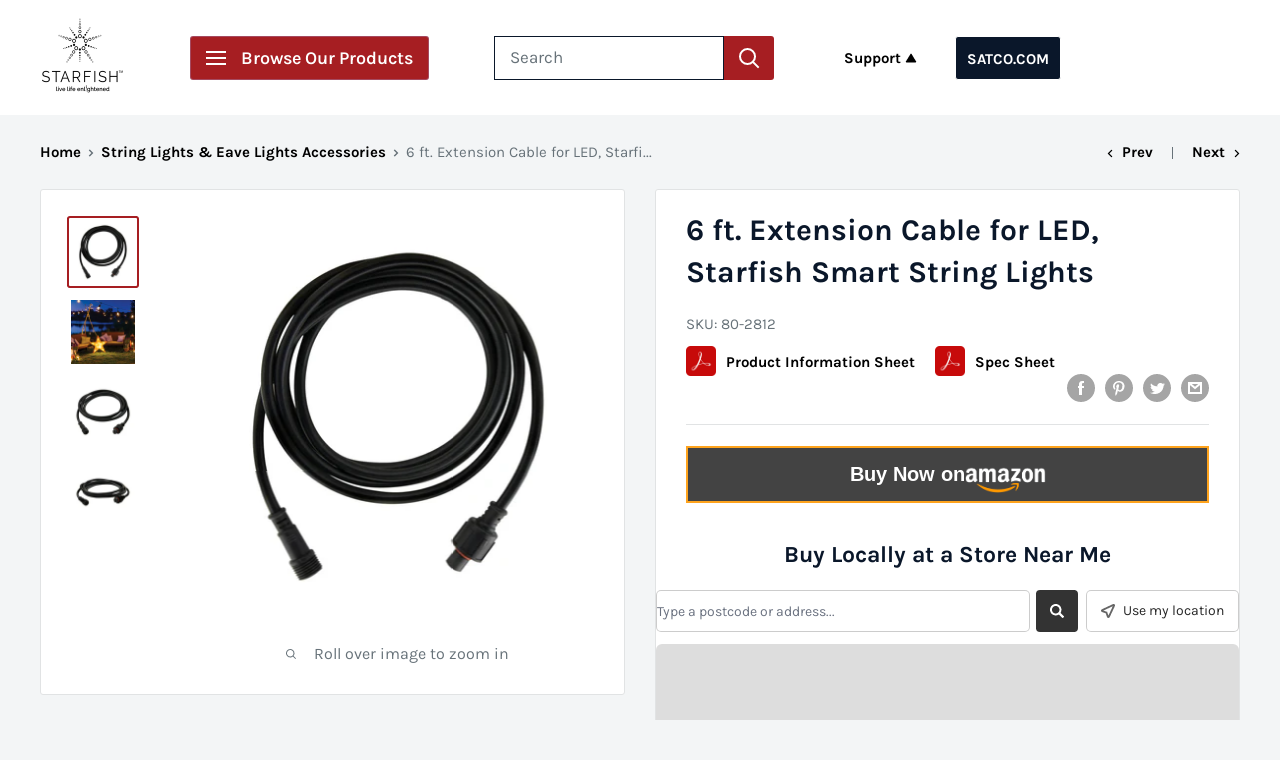

--- FILE ---
content_type: text/css
request_url: https://satcostarfish.com/cdn/shop/t/25/assets/boost-pfs-custom.css?v=119612818449848545621758727583
body_size: -320
content:
.search-bar__inner{display:none}.boost-pfs-search-suggestion-wrapper{position:fixed}.boost-pfs-search-suggestion-item:hover{color:#a61e22;background-color:#0a0a0a14}@media screen and (max-width: 1000px){.boost-pfs-filter-tree-h{display:none}}#boost-pfs-filter-tree2{padding:20px;display:block!important}.boost-pfs-filter-tree:not(.boost-pfs-filter-tree-mobile-open){display:block!important}.boost-pfs-filter-breadcrumb.hidden{display:none}.boost-pfs-filter-message{margin:0 auto}.search-bar__filter{display:none!important}.boost-pfs-filter-scroll-to-top{z-index:1}.boost-pfs-search-result-toolbar{display:flex;align-items:center;margin:35px 0;border:1px solid #e1e3e4;padding:0 30px;border-radius:3px;white-space:nowrap;background:#fff}.boost-pfs-search-result-toolbar .boost-pfs-search-result-item:first-child{flex:auto}.boost-pfs-search-result-toolbar .boost-pfs-search-result-panel-controls{padding:17px 0;margin:0}@media (max-width: 767px){.boost-pfs-search-result-toolbar .boost-pfs-search-total-result{display:none}}.boost-pfs-search-result-wrap{background:#fff;border:1px solid #e1e3e4;padding:30px 0 0;border-radius:3px}.boost-pfs-search-result-wrap .boost-pfs-search-result-list-item{padding:30px}.boost-pfs-search-result-wrap .pagination{padding:20px 30px}
/*# sourceMappingURL=/cdn/shop/t/25/assets/boost-pfs-custom.css.map?v=119612818449848545621758727583 */


--- FILE ---
content_type: text/javascript
request_url: https://cdn.shopify.com/extensions/019bff39-79c0-7cc4-b2ca-257b77907ea2/rubik-variant-images-2674/assets/theme_warehouse.js
body_size: 594
content:
let originalFlickity = null;
let isFlickityInstanceFound = false;
let flickityListenerSet = false;

let originalThumbnails = null;

let thumbsDiff = 0;
let flickityViewPortHeight = 0;

const modifyFlickitySlider = (debugLog, imagesToHide, mediaIdsToHide) => {

    const flickitySlider = document.querySelector(".product-gallery__carousel.flickity-enabled");
    if (!flickitySlider) {
        debugLog("Flickity slider not found.");
        return;
    }

    debugLog("Flickity slider found:", flickitySlider);
    let flickity = null;

    if (typeof import_flickity6 !== 'undefined') {
        if (import_flickity6?.default === undefined) {
            debugLog("Flickity library is not loaded yet. Retrying...");
            return;
        } else {
            flickity = import_flickity6.default;
            debugLog("Flickity loaded from import.");
        }
    } else if (typeof Flickity !== 'undefined') {
        flickity = Flickity;
        debugLog("Flickity loaded from global Flickity.");
    } else if (typeof window.Flickity !== 'undefined') {
        flickity = window.Flickity;
        debugLog("Flickity loaded from window.Flickity.");
    } else {
        debugLog("Flickity library not found.");
        return;
    }

    const flickityInstance = flickity.data(flickitySlider);

    if (flickityInstance === undefined) {
        debugLog("Flickity instance not found.");
        return;
    }

    debugLog("Flickity instance found:", flickityInstance);

    if (!flickityListenerSet) {
        flickityInstance.on('settle', function (index) {
            debugLog("Flickity settled at index:", index);

            //Make first slide visible
            const firstSlide = document.querySelector('.product-gallery__carousel-item.is-selected.product-gallery__carousel-item--hidden');
            if (firstSlide) {
                firstSlide.classList.remove('product-gallery__carousel-item--hidden');
            }
            flickityInstance.resize();
        });
        flickityListenerSet = true;
    }

    if (flickityInstance?.cells === undefined) {
        debugLog("Flickity cells not found.");
        return;
    }

    isFlickityInstanceFound = true;

    if (originalFlickity === null) {
        originalFlickity = Object.assign({}, flickityInstance);
        debugLog("Original Flickity instance saved.");
    }

    flickityInstance.cells.forEach(function (cell, index) {
        try {
            cell.remove();
        } catch (e) {
            debugLog("Error while removing cell with Fade effect", e);
        }
    });

    let activeCell = null;
    originalFlickity.cells.forEach(function (originalCell, index) {
        const mediaId = originalCell?.element?.dataset?.mediaId;
        debugLog("mediaId", mediaId);
        if (!mediaIdsToHide.includes(mediaId)) {
            flickityInstance.append(originalCell.element);
        }
    });

    flickityInstance.options.fade = false;
    flickityInstance.updateSelectedSlide();
    flickityInstance.reloadCells();
    try {
        flickityInstance.resize();
    } catch (e) {
        debugLog("Error while resizing Flickity instance", e);
    }

    flickityInstance.select(0);
}

const fixThumbnails = (debugLog, mediaIdsToHide) => {
    const thumbnailsList = document.querySelector('.product-gallery__thumbnail-list');
    if (!thumbnailsList) {
        debugLog("Thumbnails list not found.");
        return;
    }

    let thumbsParent = thumbnailsList.querySelector('.flickity-slider');
    if (!thumbsParent) {
        thumbsParent = thumbnailsList;
    }

    const thumbnails = thumbnailsList.querySelectorAll('.product-gallery__thumbnail');
    if (thumbnails.length === 0) {
        debugLog("No thumbnails found.");
        return;
    }

    if (!originalThumbnails) {
        originalThumbnails = Array.from(thumbnails);
        debugLog("Original Thumbnails saved.");

        thumbnails.forEach(thumbnail => {
            const mediaId = thumbnail?.dataset?.mediaId;
            if (mediaIdsToHide.includes(mediaId)) {
                thumbnail.remove();
            }
        });
    } else {
        debugLog("Restoring original thumbnails");
        thumbnails.forEach(thumbnail => thumbnail.remove());
        originalThumbnails.forEach(item => {
            const mediaId = item.dataset.mediaId;
            if (mediaId && !mediaIdsToHide.includes(mediaId)) {
                thumbsParent.appendChild(item.cloneNode(true));
            } else {
                debugLog('Skipping hidden media ID:', mediaId);
            }
        });
    }

    if (thumbsParent.classList.contains('flickity-slider')) {
        const thumbnails = document.querySelectorAll('.product-gallery__thumbnail');

        if (thumbnails.length > 1) {

            if (thumbsDiff === 0) {
                const firstLeft = parseFloat(thumbnails[0].style.left);
                const secondLeft = parseFloat(thumbnails[1].style.left);
                thumbsDiff = secondLeft - firstLeft;
            }

            thumbnails.forEach((thumb, index) => {
                thumb.style.left = (index * thumbsDiff).toFixed(2) + '%';
            });
        }

        thumbsParent.style.transform = 'translateX(0%)';
    }

    const flickityViewPort = thumbnailsList.querySelector('.flickity-viewport');

    if (flickityViewPort) {
        if (flickityViewPortHeight === 0) {
            flickityViewPortHeight = thumbnailsList.querySelector('.flickity-viewport')?.offsetHeight || 0;
        }

        if (flickityViewPortHeight > 0) {
            flickityViewPort.style.height = flickityViewPortHeight + 'px';
            flickityViewPort.style.minHeight = flickityViewPortHeight + 'px';
        }
    }
}

const executeThemeCode = (debugLog, imagesToHide, imagesToShow, mediaIdsToHide, variantImages, mediaPerVariant, mediaIdPerImage, selectedImages, productMedia, featuredMediaId, theLatestVariantId) => {
    fixThumbnails(debugLog, mediaIdsToHide);
    modifyFlickitySlider(debugLog, imagesToHide, mediaIdsToHide);
};

--- FILE ---
content_type: text/javascript
request_url: https://satcostarfish.com/cdn/shop/t/25/assets/eoshhidepricecart.js?v=86931866099357097111758727583
body_size: -864
content:
//# sourceMappingURL=/cdn/shop/t/25/assets/eoshhidepricecart.js.map?v=86931866099357097111758727583


--- FILE ---
content_type: text/javascript; charset=utf-8
request_url: https://stockist.co/api/v1/u23834/widget.js?callback=_stockistConfigCallback_u23834
body_size: 1082
content:
// __stockist_show_xl_plans_v1


/**/_stockistConfigCallback_u23834({
  "tag": "u23834",
  "layout_version": "2",
  "layout": "horizontal_list_left",
  "desktop_breakpoint": 700,
  "css_isolation": true,
  "mobile_map_display": "middle",
  "container": {
    "height": "600"
  },
  "side_panel_width": "350",
  "mobile_list_height": "450",
  "search_type": "live",
  "initial": {
    "latitude": "39.82817500",
    "longitude": "-98.57950000",
    "zoom": 3,
    "display": "all",
    "search": "geolocate",
    "bounds": {
      "west": -159.39293,
      "south": -12.01168,
      "east": 139.75392,
      "north": 64.86261
    }
  },
  "browser_geolocation": "mobile",
  "autocomplete": "yes",
  "units": "mi",
  "max_results": 100,
  "max_distance": 50000,
  "search": {
    "mode": "bounds",
    "min_radius": 25,
    "radius": 100,
    "radius_default": 25,
    "radius_display": "inline",
    "name_autocomplete": false,
    "name_full": false,
    "radius_options": [
      10,
      25,
      50,
      100,
      250
    ]
  },
  "geolocation": {
    "mode": "radius",
    "radius": 25,
    "button": "standalone",
    "color": "#509bfb"
  },
  "overview": {
    "behavior": "clusters",
    "max_zoom": 8,
    "color": "#333333"
  },
  "filter_operator": "and",
  "filter_display": "standalone",
  "feature_color": "#333333",
  "retina_markers": true,
  "custom_css": "",
  "autocomplete_types": [
    "regions"
  ],
  "country_lock": [],
  "languages": {
    "default": {
      "address_not_found": "Sorry, we couldn't find that address.",
      "directions_link": "Directions",
      "filter_dropdown_button": "Filter results",
      "generic_error": "Sorry, we ran into a problem. Please try again in a moment.",
      "geolocation_button": "Use my location",
      "geolocation_error": "We couldn't find your location. Check that location services are turned on in your browser or device settings.",
      "initial_message": "Enter your city or postal code to find nearby stores.",
      "no_results": "Sorry, we didn't find any stores nearby.",
      "search_button": "",
      "search_placeholder": "Type a postcode or address...",
      "website_link": "",
      "code": "en"
    }
  },
  "analytics": {
    "enabled": true,
    "map_usage": true,
    "key": "UXSL6xLm2ILTBwGkPALl4rFuopflFaADuuP6o0slPUi3C_TZ3SjgT9Jk-acZhGZsOsjn7TeFxvuWT5TcglEweSm-p094WIcFNMCimeq48xNg3U3zI5rHrD2r4BAP5YoU"
  },
  "whitelabel": false,
  "map": {
    "type": "mapbox",
    "key": "e:BSGQ7MjhpNE4IYg47WCswdRcHG2F+K1MFFT4LWi4pJhJ+MRoqFF4NOg07VRYePQsEJmEmGWI1HgMQAw8+Kyd5KBk0MwQQPx0GYTgaKWEZCyEkaQMICSsDYy4AcmgFdiosB2gnEg==",
    "style": null
  },
  "markers": [
    {
      "id": "mrk_948qj26v",
      "type": "standard",
      "color": "#ea4335",
      "url": "https://stockist.co/embed/v1/marker@2x.png",
      "retina": true,
      "width": 27,
      "height": 43,
      "is_default": true
    }
  ],
  "filters": [],
  "custom_fields": [
    {
      "id": "fld_g7jq95e4",
      "visible_in": [],
      "layout": "single_line_labeled"
    }
  ],
  "preload": false,
  "ts": "2026-01-23 18:37:24 PST"
});